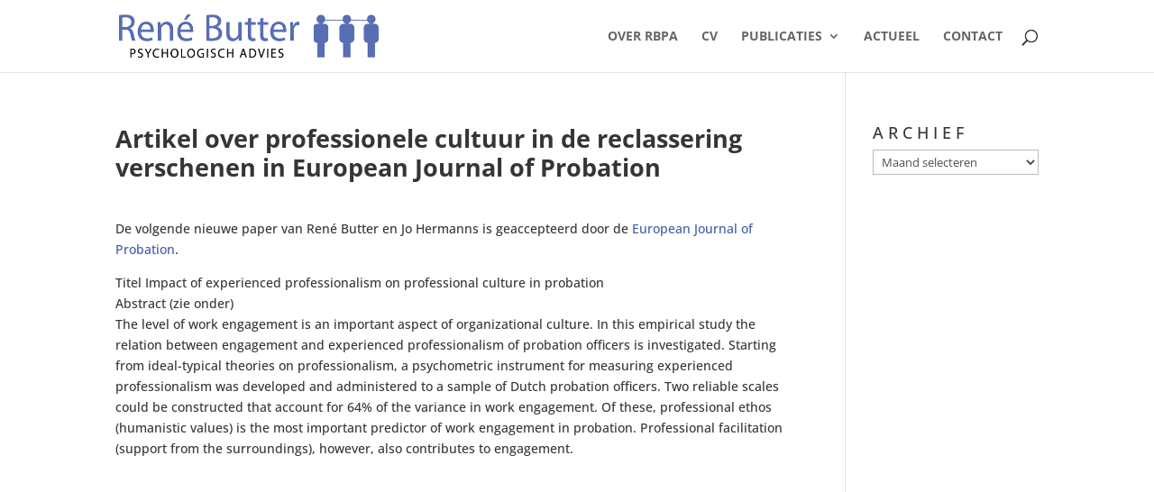

--- FILE ---
content_type: text/css
request_url: https://www.rbpa.nl/wp-content/uploads/wtfdivi/wp_head.css?ver=1543570362
body_size: 28
content:
body.et_hide_fixed_logo .et-fixed-header .centered-inline-logo-wrap{width:0 !important}.et-fb .et_pb_column>.et_pb_module:hover,.et-fb .et_pb_section>.et_pb_module:hover{outline:3px solid rgb(76,88,102)}